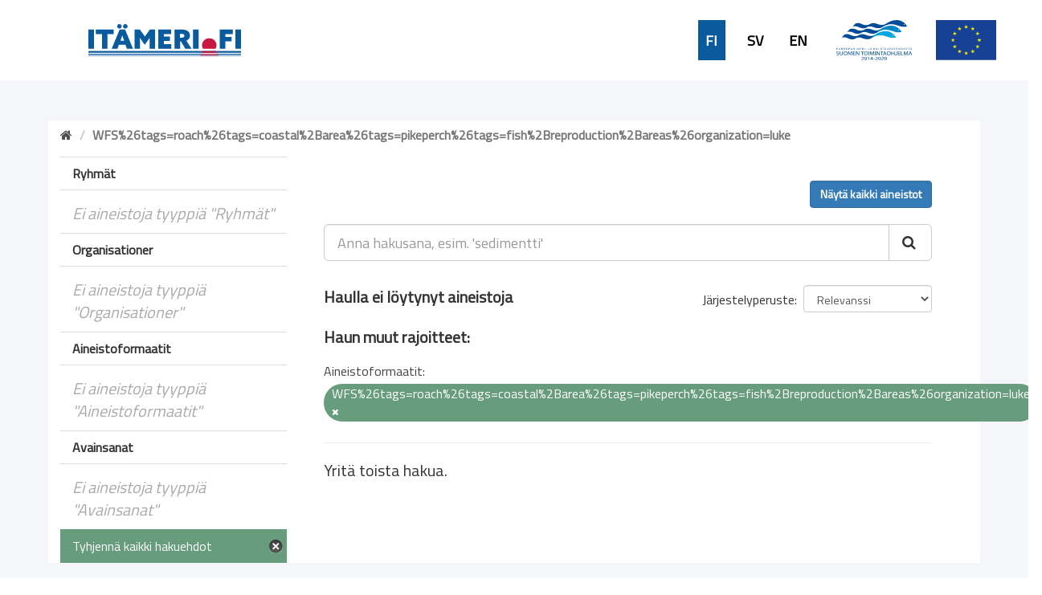

--- FILE ---
content_type: image/svg+xml
request_url: https://ckanmtp.ymparisto.fi/base/images/mas-logo-fi.svg
body_size: 4543
content:
<svg xmlns="http://www.w3.org/2000/svg" width="97.024" height="20" viewBox="0 0 97.024 20"><defs><style>.a{fill:#e2e9ee;}.b{fill:#56a6dc;}.c{fill:#0280b4;}.d{fill:#005285;}.e{fill:#e95045;}</style></defs><path class="a" d="M0,27.19v1.66H97.024V27.19Z" transform="translate(0 -16.314)"/><path class="b" d="M0,36.52v1.66H97.024V36.52Z" transform="translate(0 -21.912)"/><path class="c" d="M0,45.85v1.66H97.024V45.85Z" transform="translate(0 -27.51)"/><path class="d" d="M5.96,14.35V9.366H5.3L3.488,12.6l-1.8-3.236H1V14.35h.648V10.5l1.664,2.956h.356L5.328,10.5V14.35Zm2.528-.56V12.07h2.336v-.528H8.488v-1.6h2.688V9.366H7.856V14.35H11.24v-.56Zm4.948.56V12.562h1.32L15.9,14.35h.7l-1.2-1.908a1.344,1.344,0,0,0,.432-.2,1.376,1.376,0,0,0,.328-.336,1.544,1.544,0,0,0,.212-.44,1.748,1.748,0,0,0,.076-.5,1.528,1.528,0,0,0-.112-.56,1.62,1.62,0,0,0-.312-.516,1.524,1.524,0,0,0-.476-.364,1.344,1.344,0,0,0-.608-.136H12.8V14.35Zm0-4.424H14.9a.744.744,0,0,1,.348.084.828.828,0,0,1,.288.224,1.084,1.084,0,0,1,.2.328,1.012,1.012,0,0,1,.076.4,1.324,1.324,0,0,1-.064.4,1.144,1.144,0,0,1-.176.332.828.828,0,0,1-.272.228.728.728,0,0,1-.352.084H13.436V9.926Zm5.316,4.424V9.366H18.12V14.35Zm1.372,0H20.8l.6-1.46h2.092l.592,1.46h.672L22.7,9.366h-.532ZM21.508,12.4l.924-2.3.9,2.3Zm8,1.952v-.56h-2.8V9.366h-.6V14.35Zm2.552-.7a1.316,1.316,0,0,1-.456-.432,1.88,1.88,0,0,1-.248-.616,3.544,3.544,0,0,1-.072-.72V9.366h-.62v2.52a4,4,0,0,0,.108.932,2.244,2.244,0,0,0,.36.8,1.788,1.788,0,0,0,.668.556,2.12,2.12,0,0,0,1,.212,2.216,2.216,0,0,0,.98-.2,1.784,1.784,0,0,0,.656-.544,2.276,2.276,0,0,0,.368-.8,3.944,3.944,0,0,0,.116-.96V9.366H34.28v2.52a3.484,3.484,0,0,1-.08.708,1.708,1.708,0,0,1-.24.616,1.348,1.348,0,0,1-.46.44,1.636,1.636,0,0,1-1.436,0Zm5.3.136V12.07H39.7v-.528H37.368v-1.6H40.06V9.366H36.736V14.35h3.388v-.56ZM44.9,9.9a2.662,2.662,0,0,0-2.352-.472,1.6,1.6,0,0,0-.568.284,1.308,1.308,0,0,0-.372.464,1.376,1.376,0,0,0-.136.632,1.144,1.144,0,0,0,.1.5.932.932,0,0,0,.292.36,1.924,1.924,0,0,0,.48.252,6.556,6.556,0,0,0,.668.2c.228.056.432.112.612.164a2.24,2.24,0,0,1,.456.188.8.8,0,0,1,.276.248.7.7,0,0,1-.2.924,1.512,1.512,0,0,1-.828.188,2.748,2.748,0,0,1-.552-.056,2.952,2.952,0,0,1-.492-.156,2.444,2.444,0,0,1-.4-.216,1.7,1.7,0,0,1-.292-.236l-.3.532a3.08,3.08,0,0,0,.936.524,3.292,3.292,0,0,0,1.092.18,2.88,2.88,0,0,0,.716-.084,1.6,1.6,0,0,0,.572-.252,1.2,1.2,0,0,0,.4-.436,1.256,1.256,0,0,0,.14-.62,1.2,1.2,0,0,0-.116-.568,1.02,1.02,0,0,0-.336-.4,2,2,0,0,0-.532-.272,6.485,6.485,0,0,0-.7-.192c-.224-.052-.4-.1-.584-.148a2.152,2.152,0,0,1-.4-.164.64.64,0,0,1-.24-.232.652.652,0,0,1-.076-.336.72.72,0,0,1,.268-.6,1.36,1.36,0,0,1,.852-.216,1.884,1.884,0,0,1,.432.044,2.4,2.4,0,0,1,.4.12,1.948,1.948,0,0,1,.316.164.992.992,0,0,1,.168.184l.3-.512Zm3.092,3.756a1.388,1.388,0,0,1-.456-.432,1.872,1.872,0,0,1-.244-.616,3.544,3.544,0,0,1-.076-.72V9.366H46.6v2.52a3.812,3.812,0,0,0,.112.932,2.236,2.236,0,0,0,.356.8,1.82,1.82,0,0,0,.656.556,2.128,2.128,0,0,0,1,.212,2.2,2.2,0,0,0,.98-.2,1.784,1.784,0,0,0,.656-.544,2.28,2.28,0,0,0,.372-.8,3.944,3.944,0,0,0,.116-.96V9.366H50.2v2.52a3.484,3.484,0,0,1-.072.708,1.792,1.792,0,0,1-.244.616,1.312,1.312,0,0,1-.46.44,1.412,1.412,0,0,1-.72.168,1.436,1.436,0,0,1-.716-.164Zm6,0a1.388,1.388,0,0,1-.456-.432,1.872,1.872,0,0,1-.244-.616,3.544,3.544,0,0,1-.076-.72V9.366H52.6v2.52a3.812,3.812,0,0,0,.112.932,2.308,2.308,0,0,0,.356.8,1.82,1.82,0,0,0,.656.556,2.128,2.128,0,0,0,1,.212,2.2,2.2,0,0,0,.98-.2,1.752,1.752,0,0,0,.656-.544,2.356,2.356,0,0,0,.372-.8,3.944,3.944,0,0,0,.116-.96V9.366H56.2v2.52a3.484,3.484,0,0,1-.068.708,1.792,1.792,0,0,1-.244.616,1.312,1.312,0,0,1-.46.44,1.412,1.412,0,0,1-.72.168,1.436,1.436,0,0,1-.716-.164Zm8.348.7h.532V9.374H62.24V13.25L59.152,9.366H58.66V14.35h.632v-3.8l3.048,3.8Zm6.108,0H69V9.374h-.632V13.25L65.276,9.366h-.492V14.35H65.4v-3.8l3.048,3.8Zm3.064,0V9.366H70.88V14.35ZM77.02,9.366H72.944v.56h1.72V14.35H75.3V9.926H77.02Zm5.012,0H77.96v.56h1.72V14.35h.632V9.926h1.72Zm2.052,4.424V12.07H86.42v-.528H84.084v-1.6h2.688V9.366h-3.32V14.35h3.384v-.56Zm7.716.56v-.56H89V9.366h-.6V14.35Zm2.552-.7a1.316,1.316,0,0,1-.456-.432,1.88,1.88,0,0,1-.248-.616,3.545,3.545,0,0,1-.072-.72V9.366H92.96v2.52a4,4,0,0,0,.108.932,2.244,2.244,0,0,0,.36.8,1.788,1.788,0,0,0,.656.556,2.12,2.12,0,0,0,1,.212,2.216,2.216,0,0,0,.98-.2,1.784,1.784,0,0,0,.656-.544,2.276,2.276,0,0,0,.368-.8,3.944,3.944,0,0,0,.116-.96V9.366h-.632v2.52a3.483,3.483,0,0,1-.072.708,1.708,1.708,0,0,1-.24.616,1.348,1.348,0,0,1-.46.44,1.636,1.636,0,0,1-1.436,0Z" transform="translate(-0.6 -5.598)"/><path class="e" d="M0,0V1.66H97.024V0Z"/></svg>